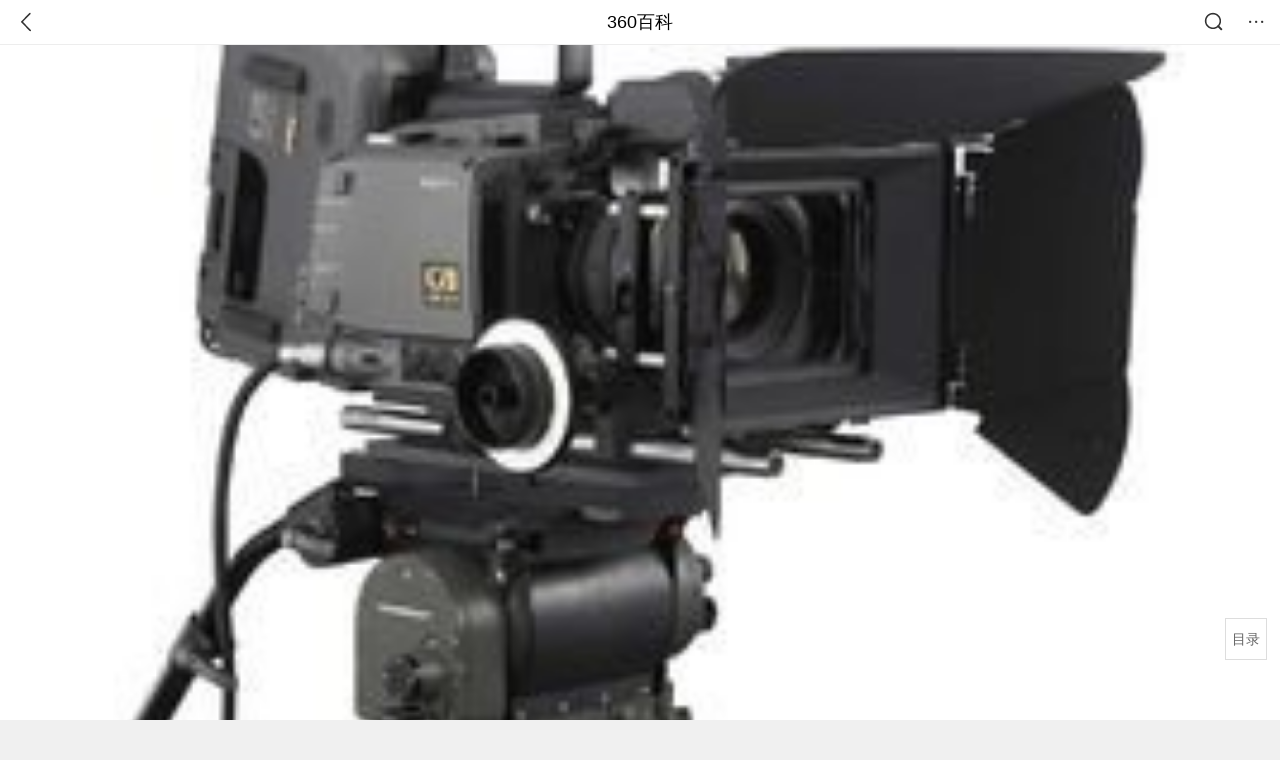

--- FILE ---
content_type: text/html; charset=utf-8
request_url: https://m.baike.so.com/doc/4378496-4584655.html
body_size: 14171
content:
<!doctype html>
<html data-n-head-ssr>
  <head >
    <meta data-n-head="ssr" charset="utf-8"><meta data-n-head="ssr" name="viewport" content="width=device-width,minimum-scale=1.0,maximum-scale=1.0,initial-scale=1.0,user-scalable=no"><meta data-n-head="ssr" data-hid="description" name="description" content="360百科提供百科知识的搜索、分享服务，在这里你可以搜索、查阅百科知识，并参与百科词条的编辑，分享贡献你的知识。"><meta data-n-head="ssr" name="format-detection" content="telephone=no"><title>摄影机_360百科</title><link data-n-head="ssr" rel="stylesheet" type="text/css" href="https://ss2.360tres.com/static/697290864fe6fc77.css"><link data-n-head="ssr" rel="shortcut icon" type="image/ico" href="https://ss2.360tres.com/static/121a1737750aa53d.ico"><script data-n-head="ssr" src="https://ss2.360tres.com/static/d7fde29189fcd950.js"></script><script data-n-head="ssr" src="https://ss2.360tres.com/static/eebeb56aef340a86.js"></script><script data-n-head="ssr" src="https://ss2.360tres.com/monitor/;monitor/2edd36ee.js"></script><script data-n-head="ssr" src="https://ss2.360tres.com/static/598e8879d76a79ff.js"></script><script data-n-head="ssr" src="https://ss2.360tres.com/static/c9fc312d1f717ba3.js"></script><script data-n-head="ssr" src="https://ss2.360tres.com/static/49955a7b55d1606b.js"></script><script data-n-head="ssr" src="https://p.sug.so.com/index.min.js"></script><script data-n-head="ssr" src="https://ss2.360tres.com/!79eb4e49/coolmidpanel-forOther.js"></script><script data-n-head="ssr" src="https://ss2.360tres.com/!695edb76/pullload.js"></script><link rel="preload" href="https://ss2.360tres.com/static/52adbc12d6f936af.js" as="script"><link rel="preload" href="https://ss2.360tres.com/static/df84f81e71158597.js" as="script"><link rel="preload" href="https://ss2.360tres.com/static/2a9542e3d9cb0fc4.css" as="style"><link rel="preload" href="https://ss2.360tres.com/static/df1c86d52adf7235.js" as="script"><link rel="preload" href="https://ss2.360tres.com/static/44feb40c61b13722.js" as="script"><link rel="stylesheet" href="https://ss2.360tres.com/static/2a9542e3d9cb0fc4.css">
    <meta name="referrer" content="always">
    <meta name="viewport" content="width=device-width,minimum-scale=1,maximum-scale=1,initial-scale=1,user-scalable=no">
    <meta name="apple-mobile-web-app-capable" content="yes">
    <meta name="apple-mobile-web-app-status-bar-style" content="black">
    <meta content="telephone=no" name="format-detection">
    <!-- 错误监控代码 -->
    <script>var ErrorReport={SIGN:"",v:"1.2"};!function(r){var n={},e=function(r){var n=new Image,e=[];for(i in r)e.push(i+"="+encodeURIComponent(r[i]));e=e.join("&"),n.onload=n.onerror=function(){n=null},n.src="//s.qhupdate.com/sou/visit_duration.gif?"+e},o={WHITELIST:["getWinHandler","window.bannerNight","global code"],SILENCE:!1,SIGN:ErrorReport.SIGN||""};window.onerror=function(r,i,t,a,c){for(var l=0;l<o.WHITELIST.length;l++)if(r.indexOf(o.WHITELIST[l])>=0)return o.SILENCE;return Math.random()>.3||setTimeout((function(){a=a||window.event&&window.event.errorCharacter||0;var i={mod:"error",url:location.href,msg:r,ua:navigator.userAgent,sign:o.SIGN,sid:"c4e22300-929c-11eb-96d3-3175502a0f56",_:"_8_yKc"};if(c&&c.stack)i.msg=c.stack.toString();else if(arguments.callee){for(var t=[],l=arguments.callee.caller,u=3;l&&--u>0&&(t.push(l.toString()),l!==l.caller);)l=l.caller;t=t.join(","),i.msg=t}if(i.msg){if(n[r])return o.SILENCE;e(i),n[r]=!0}}),0),o.SILENCE}}()</script>
  </head>

  <body >
    <div data-server-rendered="true" id="__nuxt"><div id="__layout"><div class="page" data-v-9207368a><div style="display:;" data-v-9207368a><div class="so-header so-header__fix-top" data-v-9207368a><div class="so-header__left"><i data-logid="entry-nav-back" class="so-icon--svg" style="width:22px;height:22px;font-size:22px;">
<svg width="42" height="42" viewBox="0,0,42,42" xmlns="http://www.w3.org/2000/svg"><g transform="rotate(180,21,21)" fill="none" fill-rule="evenodd"><path d="m0,0h42v42H0z"/><path d="m11.95,3.93c.55-.54,1.42-.57,2.01-.09l.11.1,16,16.27c.54.55.57,1.4.1,1.99l-.1.11L14.59,38.05c-.58.59-1.53.6-2.12.02-.55-.54-.6-1.41-.12-2.01l.1-.11L26.9,21.27,11.93,6.05c-.54-.55-.57-1.42-.09-2.01l.1-.11z" fill="currentColor" fill-rule="nonzero"/></g></svg>
</i></div> <div class="so-header__center"><a href="https://m.baike.so.com" data-logid="entry-nav-home">360百科</a></div> <div class="so-header__right"><div class="so-header__right-item"><i data-logid="entry-nav-searchicon" class="so-icon--svg" style="width:22px;height:22px;font-size:22px;">
<svg width="42" height="42" viewBox="0 0 42 42" xmlns="http://www.w3.org/2000/svg"><g fill="none" fill-rule="evenodd"><path d="m0,0h42v42H0z"/><g transform="translate(5,5)" fill="currentColor"><path d="m14-1.5C5.44-1.5-1.5,5.44-1.5,14c0,8.56,6.94,15.5,15.5,15.5,8.56,0,15.5-6.94,15.5-15.5,0-8.56-6.94-15.5-15.5-15.5zm0,3c6.9,0,12.5,5.6,12.5,12.5,0,6.9-5.6,12.5-12.5,12.5C7.1,26.5,1.5,20.9,1.5,14,1.5,7.1,7.1,1.5,14,1.5z" fill-rule="nonzero"/><rect transform="rotate(315,27,27)" x="25" y="21" width="4" height="12" rx="2"/></g></g></svg>
</i></div> <div class="so-header__right-item so-header__more-icon"><i data-logid="entry-set-set" class="so-icon--svg" style="width:22px;height:22px;font-size:22px;">
<svg width="66" height="66" viewBox="0 0 66 66" xmlns="http://www.w3.org/2000/svg"><g fill-rule="evenodd"><path fill="#fff" opacity="0" d="m0,0h66v66H0z"/><circle fill="#333" cx="21.5" cy="32.5" r="3.5"/><circle fill="#333" cx="39.5" cy="32.5" r="3.5"/><circle fill="#333" cx="57.5" cy="32.5" r="3.5"/></g></svg>
</i></div></div></div> <!----><!----><!----><!----><!----></div> <!----> <div style="display:;" data-v-9207368a><div id="card-picture" class="entry-picture" style="margin-top:0px;min-height:270px;" data-v-9207368a><!----> <div alt="摄影机" class="picture-wrap"><a href="/gallery/list?eid=4378496&amp;sid=4584655&amp;ghid=first&amp;pic_idx=1"><img src="" style="display:none;"></a></div> <!----> <!----></div> <div class="doc-title" data-v-58272c82 data-v-9207368a><div class="card-title" data-v-58272c82><div class="title" data-v-58272c82><h1 class="main-title" data-v-58272c82>摄影机</h1> </div> <div data-v-ce95ed66 data-v-58272c82><!----> <!----></div></div></div> <!----> <!----> <div class="inner-link-middle-page" data-v-9207368a><div class="summary"><p>摄影机，是一种使用<a href="/doc/5151128-5381172.html" target="_blank">光学</a>原理来纪录影像的装置。摄影机的发明初时是用于<a href="/doc/5328380-5563552.html" target="_blank">电影</a>及电视节目制作，但现时已普及化。正如照相机一样，早期摄影机需要使用<a href="/doc/6142491-6355663.html" target="_blank">底片</a>(即录像带)来进行纪录，但现时数码相机的发明，使影像能直接储存在<a href="/doc/798206-844401.html" target="_blank">快闪存储器</a>内。更新型的摄影机，则是将影像资料直接储存在机身的硬盘中，不仅可以动态录影，也可以静态拍摄，就可不用同时带数码相机。家庭式携带方便的摄影机机身轻，好操作，几乎是家庭必备的电器用品。</p></div></div> <div class="inner-link-middle-page info-wrap" data-v-9207368a><ul class="info info-less"><li><div class="info-title title">中文名称</div> <div class="info-content"> 摄影机 </div></li><li><div class="info-title title">外文名称</div> <div class="info-content"> camera </div></li><li><div class="info-title title">发明人</div> <div class="info-content"> 朱尔·让桑 </div></li><li><div class="info-title title">分类</div> <div class="info-content"> 高速摄影机 </div></li><li><div class="info-title title">说明</div> <div class="info-content"> 现代的摄影机已经诞生 </div></li></ul> <div id="info-more" class="mod-info-more"><a href="javascript:;" class="arrow"></a></div></div> <!----> <!----> <div data-type="top" data-showlogid="entry-related-show-top" class="doc-con-relate-search js-relate-search" style="display:none;" data-v-9207368a><article class="r-bg"><!----> <div class="so-link-list" style="max-height:92px;overflow:hidden;"></div></article></div> <!----> <!----> <!----> <!----> <!----> <!----> <div class="details-part" data-v-9207368a><div id="main-box" style="max-height:440px;overflow:hidden;position:relative;"><div id="bk-content" class="bk-content"></div> <div id="loading" class="loading"><em class="icon"></em> <span>正在加载，请耐心等待</span></div></div> <!----></div> <!----><!----><!----><!----><!----><!----><!----><!----><!----><!----><!----><!----><!----><!----><!----></div> <!----></div></div></div><script>window.__NUXT__=(function(a,b,c,d,e,f,g,h,i,j,k,l,m,n,o,p,q,r,s,t,u,v,w,x,y,z,A,B,C,D,E,F,G,H,I,J,K,L,M,N,O,P,Q,R,S,T,U,V,W,X,Y,Z,_,$,aa,ab,ac,ad,ae){r.h3_name=s;r.h3_ref=t;r.p=c;r.label=s;r.key=t;r.log=a;u.h3_name=v;u.h3_ref=w;u.p=c;u.label=v;u.key=w;u.log=a;x.h3_name=y;x.h3_ref=z;x.p=c;x.label=y;x.key=z;x.log=a;A.h3_name=B;A.h3_ref=C;A.p=c;A.label=B;A.key=C;A.log=a;D.h3_name=E;D.h3_ref=F;D.p=c;D.label=E;D.key=F;D.log=a;I.h3_name=J;I.h3_ref=K;I.p=k;I.label=J;I.key=K;I.log=a;L.h3_name=M;L.h3_ref=N;L.p=k;L.label=M;L.key=N;L.log=a;Q.h3_name=R;Q.h3_ref=S;Q.p=e;Q.label=R;Q.key=S;Q.log=a;T.h3_name=U;T.h3_ref=V;T.p=e;T.label=U;T.key=V;T.log=a;W.h3_name=X;W.h3_ref=Y;W.p=e;W.label=X;W.key=Y;W.log=a;return {layout:"default",data:[{showHeader:m,data:{entry_type:d,death_data:[],eid:4378496,sid:4584655,ename_title:i,ename:i,directory:{"1":{h2_name:n,refer:o,p:p,label:n,key:o,log:a},"2":{h2_name:j,refer:q,p:c,h3:[r,u,x,A,D],label:j,key:q,log:a,children:[r,u,x,A,D]},"3":{h2_name:G,refer:H,p:k,h3:[I,L],label:G,key:H,log:a,children:[I,L]},"4":{h2_name:O,refer:P,p:e,h3:[Q,T,W],label:O,key:P,log:a,children:[Q,T,W]}},mul_sense_list:[{sid:Z,sname:f,"pos-eid":"4378496","pos-sid":Z,entry_type:_}],mul_name:f,intro_content:"\u003Cp\u003E摄影机，是一种使用\u003Ca href=\"\u002Fdoc\u002F5151128-5381172.html\" target=\"_blank\"\u003E光学\u003C\u002Fa\u003E原理来纪录影像的装置。摄影机的发明初时是用于\u003Ca href=\"\u002Fdoc\u002F5328380-5563552.html\" target=\"_blank\"\u003E电影\u003C\u002Fa\u003E及电视节目制作，但现时已普及化。正如照相机一样，早期摄影机需要使用\u003Ca href=\"\u002Fdoc\u002F6142491-6355663.html\" target=\"_blank\"\u003E底片\u003C\u002Fa\u003E(即录像带)来进行纪录，但现时数码相机的发明，使影像能直接储存在\u003Ca href=\"\u002Fdoc\u002F798206-844401.html\" target=\"_blank\"\u003E快闪存储器\u003C\u002Fa\u003E内。更新型的摄影机，则是将影像资料直接储存在机身的硬盘中，不仅可以动态录影，也可以静态拍摄，就可不用同时带数码相机。家庭式携带方便的摄影机机身轻，好操作，几乎是家庭必备的电器用品。\u003C\u002Fp\u003E",intro_first_img:"https:\u002F\u002Fso1.360tres.com\u002Ft01a1b33a1367f1dcf2.jpg",intro_first_img_name:i,intro_first_img_size:{width:"268",height:"210"},info_content:[{name:"中文名称",value:" 摄影机 "},{name:"外文名称",value:" camera "},{name:"发明人",value:" 朱尔·让桑 "},{name:j,value:" 高速摄影机 "},{name:"说明",value:" 现代的摄影机已经诞生 "},{name:"出现时间",value:" 1872年 "}],page:b,total:e,tmpl_widgets:{key:"common",name:"通用模版",type:b,modules:[],async_modules:[],ext_configs:[]},top_concerns:[],all_top_concerns:[{eid:"4277677",sid:"32401668",ename:"江南区",intro_path:"https:\u002F\u002Fso1.360tres.com\u002Fdmsmty\u002F65_60_\u002Ft11de92177b3d588f3ca391faa4.png",intro_width:g,intro_height:h,data:{title:"韩国首尔江南区火灾",content:"韩国消防部门通报，当地时间今天（1月16日）凌晨5点左右，首尔市江南区九龙村发生火灾。随着火势扩散，消防部门将应对级别提升为二级。目前已投入85辆消防车、近300名消防员展开灭火工作。不过，据称由于整个城市“被雾霾和细颗粒物笼罩”，因此未能派出直升机参与灭火。",doc_url:$,url:$,sort:b,date:l}},{eid:"705167",sid:"32385664",ename:"诺贝尔和平奖",intro_path:"https:\u002F\u002Fso1.360tres.com\u002Fdmsmty\u002F65_60_\u002Ft11de92177bd029d62e0844fd24.png",intro_width:g,intro_height:h,data:{title:"诺贝尔和平奖不可转让",content:"挪威诺贝尔委员会此前已明确，诺贝尔和平奖不可转让、不可共享，亦不可撤销。特朗普14日接受路透社采访时，被问及是否希望马查多将奖项赠予自己，他回应称：“不，我从没这么说过。是她赢得了诺贝尔和平奖。”",doc_url:aa,url:aa,sort:b,date:l}},{eid:"5390356",sid:"5627004",ename:"北京市",intro_path:"https:\u002F\u002Fso1.360tres.com\u002Fdmsmty\u002F65_60_\u002Ft11de92177bd04d618b84391f9b.png",intro_width:g,intro_height:h,data:{title:"北京迎全市性降雪",content:"受冷空气影响，今天（1月16日）白天有3级左右偏北风，阵风5级左右，山区局地阵风7级，外出注意防风，谨防高空坠物。北风吹拂下，天空转晴，能见度明显转好，但气温较昨天有所下降，预计白天最高气温在4℃上下",doc_url:ab,url:ab,sort:b,date:l}},{eid:"23822928",sid:"25111067",ename:"李在明",intro_path:"https:\u002F\u002Fso1.360tres.com\u002Fdmsmty\u002F65_60_\u002Ft11de92177ba04d8f5b464bf9e7.png",intro_width:g,intro_height:h,data:{title:"李在明高市打架子鼓",content:"1月13日，韩国总统李在明和日本首相高市早苗在会谈结束后，在以闭门形式进行的交流环节穿上日方准备的蓝色服装，一起打架子鼓。高市早苗是一名架子鼓爱好者，她还现场向李在明赠送鼓棒并教其打法。",doc_url:ac,url:ac,sort:b,date:"1768320000"}},{eid:"2188339",sid:"2315407",ename:"美国",intro_path:"https:\u002F\u002Fso1.360tres.com\u002Fdmsmty\u002F65_60_\u002Ft11de92177b6dd93426aa53ba5a.png",intro_width:g,intro_height:h,data:{title:"美国吊销签证数量翻倍",content:"美国国务院12日表示，2025年美国吊销超过10万份非移民签证，其中包括约8000份学生签证和2500份技术人员签证。美国国务院当天在社交媒体上发文说，被吊销签证的学生和技术人员都曾在执法部门有犯罪记录。美国务院称，将继续“驱逐这些暴徒，以保障美国的安全”。",doc_url:ad,url:ad,sort:b,date:"1768233600"}}],white_hospital_tag:d,tags_commercial_words:{"摄像机":[]},entry_sense_tags:["摄像机"],jump_tag:d,jump_url:f,HTTP_QIHOO_ABTEST_NEW:[],content_new:{content:"\u003Ch2 class=\"headline1\"\u003E\u003Ca name=\"4378496-4584655-1\"\u003E\u003C\u002Fa\u003E\u003Cspan class=\"headline-content\"\u003E历史背景\u003C\u002Fspan\u003E\u003C\u002Fh2\u003E\u003Cp\u003E　　1872年的一天，在美国\u003Ca target=\"_blank\" href=\"\u002Fdoc\u002F1486056-1571374.html\"\u003E加利福尼亚州\u003C\u002Fa\u003E一个酒店里，\u003Ca target=\"_blank\" href=\"\u002Fdoc\u002F6392853-6606510.html\"\u003E利兰·斯坦福\u003C\u002Fa\u003E与科恩发生了激烈的争执：马奔跑时蹄子是否都着地?斯坦福认为奔跑的马在跃起的瞬间四蹄是腾空的；科恩却认为，马奔跑时始终有一蹄着地。争执的结果谁也说服不了谁，于是就采取了美国人惯用的方式打赌来解决。他们请来一位驯马好手来做裁决，然而，这位裁判员也难以断定谁是谁非。这很正常，因为单凭人的眼睛确实难以看清快速奔跑的马蹄是如何运动的。\u003C\u002Fp\u003E\u003Cp\u003E　　于是富翁请来了英国摄影师爱德华.麦布里奇来作实验。麦布里奇把24架照相机的快门连上24根线，在极短的时间里，使照相机依次拍下24张照片，再将这些照片一张一张地依次按次序看下去，以便观察马儿是怎么样跃进的，又是怎么样着地的。为了这一实验，麦布里奇和助手们吃尽了苦头，付出了大量的劳动，历时六年的工夫，终于拍出了一套宝贵的\"马跑小道\"的珍贵资料，同时也证实了科恩的预言是正确的。然而，麦布里奇的成功又向人们提出了一个新的问题：如何解决连续摄影的问题，因为他用24架照相机仅仅只能拍摄奔马的一段动作，如果奔马跑一公里的长距离，就得用成千上万架照相机，\u003Ca target=\"_blank\" href=\"\u002Fdoc\u002F6050120-32402389.html\"\u003E胶卷\u003C\u002Fa\u003E的长度将会绕地球一周了。所以，如何运用一架单镜头的摄影机来代替多镜头的摄影机或者一组摄影机，就成了解决连续摄影的关键问题。1874年，法国的朱尔·让桑发明了一种摄影机。他将感光胶片卷绕在带齿的供片盘上，在一个钟摆机构的控制下，供片盘在圆形供\u003Ca target=\"_blank\" href=\"\u002Fdoc\u002F2064994-2184645.html\"\u003E片盒\u003C\u002Fa\u003E内做间歇供片运动，同时钟摆机构带动快门旋转，每当胶片停下时，快门开启曝光。\u003Ca target=\"_blank\" href=\"\u002Fdoc\u002F5916013-6128926.html\"\u003E让桑\u003C\u002Fa\u003E将这种相机与一架望远镜相接，能以每秒一张的速度拍下行星运动的一组照片。让桑将其命名为摄影枪，这就是现代\u003Ca target=\"_blank\" href=\"\u002Fdoc\u002F6043099-6256113.html\"\u003E电影摄影机\u003C\u002Fa\u003E+Y6R的始祖。\u003C\u002Fp\u003E\u003Cp\u003E　　当1882年，麦布里奇带上自己拍摄的连续照片到欧洲旅行时，他们的成果使法国学者\u003Ca target=\"_blank\" href=\"\u002Fdoc\u002F5586504-32308652.html\"\u003E马莱\u003C\u002Fa\u003E受到了极大的鼓舞，经过几年的不懈努力，他运用左轮手枪的原理，创造出一种轻便的\"摄影枪\"，这是第一架能从一个镜头里。一秒钟内获取若干底片的摄影机，它真正解决了连续摄影的问题，说明现代的摄影机和摄影技术已经诞生。同年，还是法国的朱尔·马雷，他发明了另一种新式摄影机，用它可以拍摄飞鸟的连贯动作，由此诞生了摄影技术。这种摄影装置形状像枪，在扳机处固定了一个像大弹仓一样的圆盒，前面装上口径很大的枪管，圆盒内装有表面涂有溴化银乳剂的玻璃感光盘。拍摄时，感光盘作间歇圆周运动，遮光器与感光盘同轴，且不停地转动，遮断和透过镜头摄入光束。整个机器由一根发条驱动。可以用1\u002F100秒的曝光速度以每秒12张的频率摄影。马雷于1888年又发明了一种新的摄影机，他用绕在轴上的感光纸带代替了固定感光盘，当感光纸带通过镜头的聚焦处时，两个抓色机构固定住感光纸带使其曝光。后来，马雷又用感光胶片代替了感光纸带。马雷的摄影机不断改进，最终可以在9厘米宽的胶片上以每秒60张的频率拍摄。\u003C\u002Fp\u003E\u003Cp\u003E　　1889年，美国的爱迪生发明了一种摄影机。这种摄影机用一个尖形齿牙轮来带动19毫M米宽的未打孔胶带，在棘轮的控制下，带动胶带间歇式移动，同时打孔。这种摄影机由\u003Ca target=\"_blank\" href=\"\u002Fdoc\u002F6046658-6259674.html\"\u003E电机驱动\u003C\u002Fa\u003E，遮光器轴与一台留声机连动，摄影机运转时留声机便将声音记录下来。在此基础上，又发明了一种活动摄影机。摄影机中有一个十字轮机构控制胶片做间歇运动，另有一个齿轮带动胶片向前移动。摄影机使用带片孔的\u003Ca target=\"_blank\" href=\"\u002Fdoc\u002F2668373-2817879.html\"\u003E35毫米胶片\u003C\u002Fa\u003E。1891年，爱迪生获得了这种活动摄影机的专利。\u003C\u002Fp\u003E\u003Cspan class=\"para-img\" style=\"width: 290px;\"\u003E \u003Ca class=\"para-img-hd\" href=\"javascript:;\" style=\"height: 163px;\"\u003E \u003Cimg src=\"https:\u002F\u002Fso1.360tres.com\u002Fdmtfd\u002F580_326_\u002Ft014446045ba40e359c.jpg\" alt=\"\" \u002F\u003E \u003C\u002Fa\u003E \u003C\u002Fspan\u003E\u003Ch2 class=\"headline1\"\u003E\u003Ca name=\"4378496-4584655-2\"\u003E\u003C\u002Fa\u003E\u003Cspan class=\"headline-content\"\u003E分类\u003C\u002Fspan\u003E\u003C\u002Fh2\u003E\u003Ch3 class=\"headline_bk_h3\"\u003E\u003Ca name=\"4378496-4584655-2_1\"\u003E\u003C\u002Fa\u003E高速摄影机\u003C\u002Fh3\u003E\u003Cp\u003E　　高速记录运动物体影像的光学摄影仪器。它以很高的摄影频率记录和的飞行姿态和事件。在火箭、航天器飞行试验中，常使用间歇式和补偿式两种\u003Ca target=\"_blank\" href=\"\u002Fdoc\u002F6204086-6417353.html\"\u003E高速摄影机\u003C\u002Fa\u003E。间歇式高速摄影机的胶片由抓片机构控制间歇运动，摄影时胶片不动，由快门控制曝光，曝光后胶片移动一个画幅。补偿式高速摄影机的胶片是连续运动的，摄影时靠补偿机构保持被摄目标与胶片相对静止，由快门控制曝光。间歇式摄影机用于拍摄火箭点火、火焰状况、插头脱落、火箭离架时的纵、横向漂移等实况。35毫米同步间歇式摄影机的摄影频率不超过300帧每秒补偿式高速摄影机的摄影频率从几百到几千帧每秒，且连续可变，用来拍摄火箭二级点火、级间分离，也用于拍摄、的遭遇情况。高速摄影机由\u003Ca target=\"_blank\" href=\"\u002Fdoc\u002F6966800-7189455.html\"\u003E光学系统\u003C\u002Fa\u003E、快门、输片和收片机构、机架和时间控制机构等部分组成，可以固定，也可装在跟踪架上由人工或\u003Ca target=\"_blank\" href=\"\u002Fdoc\u002F4110064-4309132.html\"\u003E自动跟踪\u003C\u002Fa\u003E对飞行目标摄影。\u003C\u002Fp\u003E\u003Ch3 class=\"headline_bk_h3\"\u003E\u003Ca name=\"4378496-4584655-2_2\"\u003E\u003C\u002Fa\u003E航空摄影机\u003C\u002Fh3\u003E\u003Cp\u003E　　为了制图、测绘，装在飞机上垂直地向地面拍摄用的摄影机。使用卷片，多以24*24厘米的画面，用150毫米\u003Ca target=\"_blank\" href=\"\u002Fdoc\u002F677944-717641.html\"\u003E广角镜头\u003C\u002Fa\u003E拍摄。除此之外，还有1台摄影机身附带4个镜头，供从某照片制作合成\u003Ca target=\"_blank\" href=\"\u002Fdoc\u002F5388370-5624945.html\"\u003E彩色照片\u003C\u002Fa\u003E的多光谱带摄影机。\u003C\u002Fp\u003E\u003Ch3 class=\"headline_bk_h3\"\u003E\u003Ca name=\"4378496-4584655-2_3\"\u003E\u003C\u002Fa\u003E动画摄影机\u003C\u002Fh3\u003E\u003Cp\u003E　　一种装有停顿马达的摄影机，可单格拍摄，拍摄时装在\u003Ca target=\"_blank\" href=\"\u002Fdoc\u002F4958790-5180747.html\"\u003E动画摄影\u003C\u002Fa\u003E台上，可垂直移动，以改变被摄影的影像大小，或产生\u003Ca target=\"_blank\" href=\"\u002Fdoc\u002F423288-448253.html\"\u003E变焦\u003C\u002Fa\u003E的效果。\u003C\u002Fp\u003E\u003Ch3 class=\"headline_bk_h3\"\u003E\u003Ca name=\"4378496-4584655-2_4\"\u003E\u003C\u002Fa\u003E网络摄影机\u003C\u002Fh3\u003E\u003Cp\u003E　　把一般的摄像机单独用网线连接交换机或\u003Ca target=\"_blank\" href=\"\u002Fdoc\u002F655320-693689.html\"\u003E路由器\u003C\u002Fa\u003E，管理者可以通过局域网或INTERTNET网络查看摄像机情况。独立式\u003Ca target=\"_blank\" href=\"\u002Fdoc\u002F5709707-5922428.html\"\u003E网络摄影机\u003C\u002Fa\u003E，不需计算机即可使用网络摄影机，同时具有安装简单和功能多样化的特征，内建管理网页，无须藉由计算机便可独立运作，可以使用IE浏览器去撷取或储存远程实时影像，采用标准网络插头RJ-45接口，具有权限安全验证功能，配合软件可以实现更多的功能。还一种可以不用网络接，直接用802.11g或802.11b等其它标准连接到无线AP或\u003Ca target=\"_blank\" href=\"\u002Fdoc\u002F3471074-32327974.html\"\u003E无线路由器\u003C\u002Fa\u003E。\u003C\u002Fp\u003E\u003Ch3 class=\"headline_bk_h3\"\u003E\u003Ca name=\"4378496-4584655-2_5\"\u003E\u003C\u002Fa\u003E主场摄影机\u003C\u002Fh3\u003E\u003Cp\u003E　　相当远地以远景或\u003Ca target=\"_blank\" href=\"\u002Fdoc\u002F2979135-3142375.html\"\u003E移动镜头\u003C\u002Fa\u003E拍摄一个段落的所有动作。拍摄完之后，如果只用一台摄影机，便要以中景和特定拍摄重复的动作，在剪接时插入\u003Ca target=\"_blank\" href=\"\u002Fdoc\u002F2038830-2157246.html\"\u003E主镜头\u003C\u002Fa\u003E中。\u003C\u002Fp\u003E\u003Ch2 class=\"headline1\"\u003E\u003Ca name=\"4378496-4584655-3\"\u003E\u003C\u002Fa\u003E\u003Cspan class=\"headline-content\"\u003E摄影机运动\u003C\u002Fspan\u003E\u003C\u002Fh2\u003E\u003Ch3 class=\"headline_bk_h3\"\u003E\u003Ca name=\"4378496-4584655-3_1\"\u003E\u003C\u002Fa\u003E定义\u003C\u002Fh3\u003E\u003Cp\u003E　　是指\u003Ca target=\"_blank\" href=\"\u002Fdoc\u002F6043099-6256113.html\"\u003E电影摄影机\u003C\u002Fa\u003E的运动，目的在于跟随一个动作，或改变被摄场景、人物或物体的呈现方式。\u003C\u002Fp\u003E\u003Ch3 class=\"headline_bk_h3\"\u003E\u003Ca name=\"4378496-4584655-3_2\"\u003E\u003C\u002Fa\u003E主要方式\u003C\u002Fh3\u003E\u003Cp\u003E　　1、\u003Ca target=\"_blank\" href=\"\u002Fdoc\u002F6295618-6509137.html\"\u003E推镜头\u003C\u002Fa\u003E\u003C\u002Fp\u003E\u003Cp\u003E　　两种情况：\u003C\u002Fp\u003E\u003Cp\u003E　　A、摄影机沿光轴方向向前移动；\u003C\u002Fp\u003E\u003Cp\u003E　　B、采取变焦距镜头，从短焦距调至长焦距。\u003C\u002Fp\u003E\u003Cp\u003E　　两种方法的区别：\u003C\u002Fp\u003E\u003Cp\u003E　　①\u003Ca target=\"_blank\" href=\"\u002Fdoc\u002F6483614-6697320.html\"\u003E变焦距镜头\u003C\u002Fa\u003E往往带有强调的成分。\u003C\u002Fp\u003E\u003Cp\u003E　　②变焦距镜头的主要特征是主观性，摄影机前行的主要特征则是客观性。\u003C\u002Fp\u003E\u003Cp\u003E　　推镜头的作用：\u003C\u002Fp\u003E\u003Cp\u003E　　①把观众带入故事环境；(摄影机前行)\u003C\u002Fp\u003E\u003Cp\u003E　　②把被摄主体(人或者物)从众多的被摄对象中突出出来；\u003C\u002Fp\u003E\u003Cp\u003E　　③突出人物身体某一部分的表演的表现力，如脸、手、眼睛等；\u003C\u002Fp\u003E\u003Cp\u003E　　④强调、夸张某一被摄物体的局部；(\u003Ca target=\"_blank\" href=\"\u002Fdoc\u002F6483614-6697320.html\"\u003E变焦距镜头\u003C\u002Fa\u003E)\u003C\u002Fp\u003E\u003Cp\u003E　　⑤代表剧中人物的主观视线；(变焦距镜头)\u003C\u002Fp\u003E\u003Cp\u003E　　⑥表现人物的内心感受。(变焦距镜头)《法国中尉的女人、海边相遇》。\u003C\u002Fp\u003E\u003Cp\u003E　　2、\u003Ca target=\"_blank\" href=\"\u002Fdoc\u002F1098054-1161872.html\"\u003E拉镜头\u003C\u002Fa\u003E\u003C\u002Fp\u003E\u003Cp\u003E　　两种情况：\u003C\u002Fp\u003E\u003Cp\u003E　　A、 摄影机沿光轴方向向后移动；\u003C\u002Fp\u003E\u003Cp\u003E　　B、 采取变焦距镜头，从长焦距调至短焦距。\u003C\u002Fp\u003E\u003Cp\u003E　　两种方法的区别：\u003C\u002Fp\u003E\u003Cp\u003E　　①\u003Ca target=\"_blank\" href=\"\u002Fdoc\u002F6483614-6697320.html\"\u003E变焦距镜头\u003C\u002Fa\u003E往往带有强调的成分。\u003C\u002Fp\u003E\u003Cp\u003E　　② 变焦距镜头的主要特征是主观性，摄影机后退的主要特征则是客观性。\u003C\u002Fp\u003E\u003Cp\u003E　　\u003Ca target=\"_blank\" href=\"\u002Fdoc\u002F1098054-1161872.html\"\u003E拉镜头\u003C\u002Fa\u003E的作用：\u003C\u002Fp\u003E\u003Cp\u003E　　①表现被摄主体与它所处环境的关系；\u003C\u002Fp\u003E\u003Cp\u003E　　②结束一个段落或者为全片结尾。\u003C\u002Fp\u003E\u003Cp\u003E　　3、摇镜头\u003C\u002Fp\u003E\u003Cp\u003E　　在拍摄一个镜头时，摄影机的机位不动，只有机身作上下、左右的旋转等运动。\u003C\u002Fp\u003E\u003Cp\u003E　　把\"摇镜头\"分为三类：\u003C\u002Fp\u003E\u003Cp\u003E　　①纯描述性摇镜头;\u003C\u002Fp\u003E\u003Cp\u003E　　②表现性摇镜头:以某种技巧摄影为基础，表现一种人的印象或思想，如《雁南飞》中树的摇镜头。\u003C\u002Fp\u003E\u003Cp\u003E　　③戏剧性摇镜头。\u003C\u002Fp\u003E\u003Cp\u003E　　摇镜头的作用主要是:\u003C\u002Fp\u003E\u003Cp\u003E　　①介绍环境。\u003C\u002Fp\u003E\u003Cp\u003E　　②从一个被摄主体转向另一个被摄主体。\u003C\u002Fp\u003E\u003Cp\u003E　　③表现人物的运动。\u003C\u002Fp\u003E\u003Cp\u003E　　④代表剧中人物的主观视线。\u003C\u002Fp\u003E\u003Cp\u003E　　⑤表现剧中人物的内心感受。\u003C\u002Fp\u003E\u003Cp\u003E　　4、\u003Ca target=\"_blank\" href=\"\u002Fdoc\u002F2979135-3142375.html\"\u003E移动镜头\u003C\u002Fa\u003E\u003C\u002Fp\u003E\u003Cp\u003E　　摄影机沿水平方向作各方面的移动。(\"升\"、\"降\"是垂直方向)。\u003C\u002Fp\u003E\u003Cp\u003E　　两种情况:\u003C\u002Fp\u003E\u003Cp\u003E　　A、人不动，摄影机动;\u003C\u002Fp\u003E\u003Cp\u003E　　B、人和摄影机都动。(接近\"跟\"，但是，速度不一样)。\u003C\u002Fp\u003E\u003Cp\u003E　　5、跟镜头\u003C\u002Fp\u003E\u003Cp\u003E　　摄影机跟随被摄主体一起运动。\u003C\u002Fp\u003E\u003Cp\u003E　　\"跟\"与\"移\"的区别:\u003C\u002Fp\u003E\u003Cp\u003E　　①摄影机的运动速度与被摄主体的运动速度一致;\u003C\u002Fp\u003E\u003Cp\u003E　　②被摄主体在\u003Ca target=\"_blank\" href=\"\u002Fdoc\u002F7551802-7825895.html\"\u003E画面构图\u003C\u002Fa\u003E中的位置基本不变;\u003C\u002Fp\u003E\u003Cp\u003E　　③画面构图的\u003Ca target=\"_blank\" href=\"\u002Fdoc\u002F5545486-32317128.html\"\u003E景别\u003C\u002Fa\u003E不变。\u003C\u002Fp\u003E\u003Cp\u003E　　6、静止镜头\u003C\u002Fp\u003E\u003Cp\u003E　　要树立大的运动观念。在这种观念下，\"静止镜头\"也是一种电影运动的一种。\u003C\u002Fp\u003E\u003Cp\u003E　　如《鸟人》的静止镜头。 如《悲情城市》的静止\u003Ca target=\"_blank\" href=\"\u002Fdoc\u002F5860627-6073470.html\"\u003E景深镜头\u003C\u002Fa\u003E。\u003C\u002Fp\u003E\u003Cp\u003E　　最后需要说明的是:在一部影片的实际拍摄中，推、拉、摇、移、跟和静止，往往是综合运用的。不应该把它们严格分开。\u003C\u002Fp\u003E\u003Ch2 class=\"headline1\"\u003E\u003Ca name=\"4378496-4584655-4\"\u003E\u003C\u002Fa\u003E\u003Cspan class=\"headline-content\"\u003E常见问题\u003C\u002Fspan\u003E\u003C\u002Fh2\u003E\u003Ch3 class=\"headline_bk_h3\"\u003E\u003Ca name=\"4378496-4584655-4_1\"\u003E\u003C\u002Fa\u003E拍摄的图像无彩色\u003C\u002Fh3\u003E\u003Cp\u003E　　具体表现是拍摄出来的画面全变成黑白图像。导致无彩色故障的原因主要有以下几种:\u003C\u002Fp\u003E\u003Cp\u003E　　(1)是摄像机聚焦严重不良。由于散焦而失去了4.5兆赫的色度信号，同时图像清晰度也严重下降变得模糊不清，重点检查摄像机\u003Ca target=\"_blank\" href=\"\u002Fdoc\u002F6110514-6323648.html\"\u003E自动聚焦\u003C\u002Fa\u003E电路板上的聚焦稳流电路;\u003C\u002Fp\u003E\u003Cp\u003E　　(2)是色度信号增益放大级截止，结果是色度信号无输出。重点应检查色度信号通道中与增益放大相关的各级，如输入、输出放大级、\u003Ca target=\"_blank\" href=\"\u002Fdoc\u002F2371823-2507866.html\"\u003E自动色度控制\u003C\u002Fa\u003E级、缓冲放大级等;\u003C\u002Fp\u003E\u003Cp\u003E　　(3)是色度信号中断。原因是信号传输线路开路或者信号中途短路入地，使得摄像机只输出亮度信号，检查的重点应该是色度通道集成电路。\u003C\u002Fp\u003E\u003Ch3 class=\"headline_bk_h3\"\u003E\u003Ca name=\"4378496-4584655-4_2\"\u003E\u003C\u002Fa\u003E图像模糊不清\u003C\u002Fh3\u003E\u003Cp\u003E　　该故障具体表现可分为两种情况，其一是单纯表现为取景器显示的图像模糊。另外一种情况是摄像机输出的图像模糊(此时取景器所显示的图像必然模糊)。\u003C\u002Fp\u003E\u003Cp\u003E　　对于第一种情况，即取景器图像模糊来说，原因主要是由于取景器的聚焦电压失调。解决的办法是只要重新调整好其聚焦电压即可。\u003C\u002Fp\u003E\u003Cp\u003E　　对于\u003Ca target=\"_blank\" href=\"\u002Fdoc\u002F5582323-5795226.html\"\u003E数码摄像机\u003C\u002Fa\u003E输出的图像模糊，其解决方法有以下几点:\u003C\u002Fp\u003E\u003Cp\u003E　　(1)是\u003Ca target=\"_blank\" href=\"\u002Fdoc\u002F9859241-10206238.html\"\u003E数码摄像机镜头\u003C\u002Fa\u003E上不干净。只需要擦掉脏的东西即可。\u003C\u002Fp\u003E\u003Cp\u003E　　(2)是焦距未调整好。尤其是当数码摄像机处于手动聚焦调整时，\u003C\u002Fp\u003E\u003Cp\u003E　　\u003Ca target=\"_blank\" href=\"\u002Fdoc\u002F6110514-6323648.html\"\u003E自动聚焦\u003C\u002Fa\u003E功能不起作用，应该将FOCUS聚焦开关设定于AUTO位置;此外，如果拍摄条件不适于自动聚焦时，可以将FOCUS聚焦开关设定于MANUAL手动位置，通过手动调整好聚焦，图像便可恢复清晰状态;\u003C\u002Fp\u003E\u003Cp\u003E　　(3)是摄像机电路故障，主要表现为镜头单元聚焦性能不良，此时应重点检查聚焦稳流电路。\u003C\u002Fp\u003E\u003Ch3 class=\"headline_bk_h3\"\u003E\u003Ca name=\"4378496-4584655-4_3\"\u003E\u003C\u002Fa\u003E拍摄图像质量差\u003C\u002Fh3\u003E\u003Cp\u003E　　主要表现是清晰度差，彩色不实，画面有固定斑点出现。这种情况在排除前面所述聚焦电路故障之后，主要原因应考虑\u003Ca target=\"_blank\" href=\"\u002Fdoc\u002F5445513-5683877.html\"\u003ECCD传感器\u003C\u002Fa\u003E质量欠佳。可以通过\u003Ca target=\"_blank\" href=\"\u002Fdoc\u002F5402722-5640408.html\"\u003E示波器\u003C\u002Fa\u003E观察传感器前置视频输出波形，排除相关外围元件故障后即可确定传感器本身性能不良。\u003C\u002Fp\u003E\u003Cp\u003E　　拍摄图像质量差的原因除摄像机部分的故障外，也可能是录像部分的故障，如磁头污染或损坏，或者有关电路故障。\u003C\u002Fp\u003E",page:9999,total:e}}}],fetch:{},error:_,state:{doc:{sid:f,eid:f,details:{isLoading:d,statusIndex:p,epage:b,totalPage:c,html:f},windowAds:{hasRequest:d,showAdsDom:d,adsInfo:{}}}},serverRendered:m,routePath:"\u002Fdoc\u002F4378496-4584655.html",config:{_app:{basePath:ae,assetsPath:ae,cdnURL:"https:\u002F\u002Fss2.360tres.com\u002Fstatic\u002F"}}}}("entry-nav-catalogitem",0,2,false,4,"",524,300,"摄影机","分类",3,"1768492800",true,"历史背景","#4378496-4584655-1",1,"#4378496-4584655-2",{},"高速摄影机","#4378496-4584655-2_1",{},"航空摄影机","#4378496-4584655-2_2",{},"动画摄影机","#4378496-4584655-2_3",{},"网络摄影机","#4378496-4584655-2_4",{},"主场摄影机","#4378496-4584655-2_5","摄影机运动","#4378496-4584655-3",{},"定义","#4378496-4584655-3_1",{},"主要方式","#4378496-4584655-3_2","常见问题","#4378496-4584655-4",{},"拍摄的图像无彩色","#4378496-4584655-4_1",{},"图像模糊不清","#4378496-4584655-4_2",{},"拍摄图像质量差","#4378496-4584655-4_3","4584655",null,"\u002Fdoc\u002F4277677-32401668.html?src=index#entry_concern","\u002Fdoc\u002F705167-32385664.html?src=index#entry_concern","\u002Fdoc\u002F5390356-5627004.html?src=index#entry_concern","\u002Fdoc\u002F23822928-25111067.html?src=index#entry_concern","\u002Fdoc\u002F2188339-2315407.html?src=index#entry_concern","\u002F"));</script><script src="https://ss2.360tres.com/static/52adbc12d6f936af.js" defer></script><script src="https://ss2.360tres.com/static/df84f81e71158597.js" defer></script><script src="https://ss2.360tres.com/static/df1c86d52adf7235.js" defer></script><script src="https://ss2.360tres.com/static/44feb40c61b13722.js" defer></script>

    <!-- 为 doc 页面添加性能监控代码 -->
    <script>const result=window.location.href.indexOf("/doc/");if(result>0){var PerfReport={SIGN:"",v:"1.2"};!function(n){var t=.1;if(JSON&&window.performance&&window.performance.getEntries&&!(Math.random()>t)){var e=function(n){var t=new Image,e=[];for(i in n)e.push(i+"="+n[i]);e=e.join("&"),t.onload=t.onerror=function(){t=null},t.src="//s.qhupdate.com/sou/visit_duration.gif?"+e},o=function(){for(var t=performance.timing,o=window.performance.getEntries(),i=0,r=0,a=0,d=0,s={},c=[],u=/^http(s)?:\/\/(.*?)\//,f=0;f<o.length;f++){var g=o[f],m=g.name;if("resource"===g.entryType&&("img"===g.initiatorType&&i++,"css"===g.initiatorType&&/\.(?:jpg|png|webp|gif|jpeg)(?:$|\?)/i.test(m)&&r++,/\.js(?:$|\?)/.test(m)&&a++,/\.css(?:$|\?)/.test(m)&&d++,0!=g.duration&&location.hostname&&m.indexOf(location.hostname)<0)){var p=m.match(u);if(p&&p.length>0){if(s[p=p[2]])continue;s[p]=!0,c.push({domain:p,duration:g.duration.toFixed(0)})}}}for(var h={},l=0,v=(c=c.sort((function(){return Math.random()-.5})).slice(0,5)).length;l<v;l++)h[c[l].domain]=c[l].duration;var w=function(n,t,e){if(t>e)return n[e];var o=parseInt((e+t)/2);return function(n){var t=new Array(n+1).join("*").split("").join(" ")+":not(svg)",e=document.querySelector(t);return Boolean(e)}(n[o])?w(n,t=o+1,e):(hight=o-1,w(n,t,hight))},y=[1,2,3,4,5,6,7,8,9,10,11,12,13,14,15,16,17,18,19,20,21,22],E=w(y,0,y.length-1),S={white:t.domLoading-t.navigationStart,ready:t.domContentLoadedEventEnd-t.navigationStart,onload:t.loadEventEnd-t.fetchStart,render:t.domComplete-t.domLoading,dns:t.domainLookupEnd-t.domainLookupStart,tcp:t.connectEnd-t.connectStart,img:i,bg:r,imgs:i+r,js:a,css:d,resources:o.length,tags:document.getElementsByTagName("*").length,others:JSON.stringify(h),deep:E,sid:"c4e22300-929c-11eb-96d3-3175502a0f56",mod:"perf",_:"_8_yKc",sign:n.SIGN||""};e(S)};window.addEventListener("load",(function(){setTimeout((function(){o()}),0)}))}}(PerfReport)}</script>
  </body>
</html>


--- FILE ---
content_type: text/plain; charset=UTF-8
request_url: https://apistore.360.cn/apis/vqrwt/search?from=searcher&q=%E6%91%84%E5%BD%B1%E6%9C%BA&index=ads&_=mkm1yv1x&cb=jsonp_1_rjwaj6
body_size: 748
content:
jsonp_1_rjwaj6({"error_code":"0","input":{"query":"摄影机"},"output":{"extend":"","ads_extend":[{"query":"专业摄影相机","score":0.008280},{"query":"数码摄像机","score":0.005624},{"query":"拍照相机","score":0.004892},{"query":"照像机","score":0.004441},{"query":"拍照机","score":0.004208},{"query":"摄相机","score":0.001107}]},"delay_statistics":{"total":17,"query_analysis":0,"ads_query_embedding":5,"ai_embedding_bert_build_req":0,"ai_bert_query_embedding":0,"ads_CalcVectorEmbedding":0,"ai_BertCalcVectorEmbeddingV2":0,"faiss":0,"faiss_redis":0,"bert_parse_resp":0,"Ads_GetRecallPair":0,"Ai_GetRecallPairv4":0,"dasou_ads_uv_redis":0,"dasou_ads_aggregate_recall":0,"dasou_ads_rank_recall_pair":0,"Ads_faiss_recall":0,"ads_bert_engine_build":0,"ads_bert_engine_req":10}})